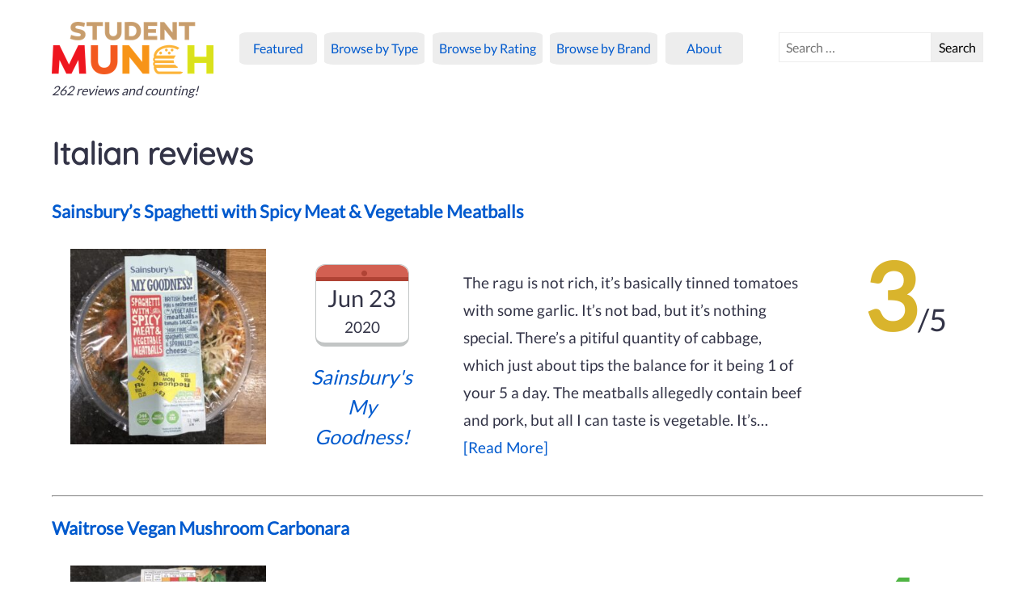

--- FILE ---
content_type: text/html; charset=UTF-8
request_url: https://studentmunch.com/tag/italian/
body_size: 11399
content:
<!doctype html>
<html ⚡ lang="en">
<head>
    <meta charset="utf-8">
    <meta name="viewport" content="width=device-width,minimum-scale=1">
    <title>Italian reviews | Student Munch</title>
    <link rel="icon" href="https://studentmunch.com/wp-content/themes/studentmunch/img/favicons/favicon.ico" type="image/x-icon" />
<link rel="apple-touch-icon" sizes="57x57" href="https://studentmunch.com/wp-content/themes/studentmunch/img/favicons/apple-icon-57x57.png">
<link rel="apple-touch-icon" sizes="60x60" href="https://studentmunch.com/wp-content/themes/studentmunch/img/favicons/apple-icon-60x60.png">
<link rel="apple-touch-icon" sizes="72x72" href="https://studentmunch.com/wp-content/themes/studentmunch/img/favicons/apple-icon-72x72.png">
<link rel="apple-touch-icon" sizes="76x76" href="https://studentmunch.com/wp-content/themes/studentmunch/img/favicons/apple-icon-76x76.png">
<link rel="apple-touch-icon" sizes="114x114" href="https://studentmunch.com/wp-content/themes/studentmunch/img/favicons/apple-icon-114x114.png">
<link rel="apple-touch-icon" sizes="120x120" href="https://studentmunch.com/wp-content/themes/studentmunch/img/favicons/apple-icon-120x120.png">
<link rel="apple-touch-icon" sizes="144x144" href="https://studentmunch.com/wp-content/themes/studentmunch/img/favicons/apple-icon-144x144.png">
<link rel="apple-touch-icon" sizes="152x152" href="https://studentmunch.com/wp-content/themes/studentmunch/img/favicons/apple-icon-152x152.png">
<link rel="apple-touch-icon" sizes="180x180" href="https://studentmunch.com/wp-content/themes/studentmunch/img/favicons/apple-icon-180x180.png">
<link rel="icon" type="image/png" sizes="192x192"  href="https://studentmunch.com/wp-content/themes/studentmunch/img/favicons/android-icon-192x192.png">
<link rel="icon" type="image/png" sizes="32x32" href="https://studentmunch.com/wp-content/themes/studentmunch/img/favicons/favicon-32x32.png">
<link rel="icon" type="image/png" sizes="96x96" href="https://studentmunch.com/wp-content/themes/studentmunch/img/favicons/favicon-96x96.png">
<link rel="icon" type="image/png" sizes="16x16" href="https://studentmunch.com/wp-content/themes/studentmunch/img/favicons/favicon-16x16.png">
<meta name="msapplication-TileImage" content="https://studentmunch.com/wp-content/themes/studentmunch/img/favicons/ms-icon-144x144.png">
<meta name="msapplication-TileColor" content="#ffffff">
    <link rel="preload" href="https://studentmunch.com/wp-content/themes/studentmunch/fonts/quicksand.woff2" as="font" crossorigin>
<link rel="preload" href="https://studentmunch.com/wp-content/themes/studentmunch/fonts/lato.woff2" as="font" crossorigin>

<link rel="preload" href="https://studentmunch.com/wp-content/themes/studentmunch/img/logo.png" as="image">
<link rel="preload" href="https://studentmunch.com/wp-content/themes/studentmunch/img/hamburger.svg" as="image" media="(max-width: 820px)">

    <meta name="theme-color" content="rgb(198,157,113)">
    <link rel="manifest" href="https://studentmunch.com/wp-content/themes/studentmunch/pwa/manifest.json">
    <meta name="description" content="Reviews and ratings for all of your favourite ready meals and tins!"/>
        <style amp-boilerplate>body{-webkit-animation:-amp-start 8s steps(1,end) 0s 1 normal both;-moz-animation:-amp-start 8s steps(1,end) 0s 1 normal both;-ms-animation:-amp-start 8s steps(1,end) 0s 1 normal both;animation:-amp-start 8s steps(1,end) 0s 1 normal both}@-webkit-keyframes -amp-start{from{visibility:hidden}to{visibility:visible}}@-moz-keyframes -amp-start{from{visibility:hidden}to{visibility:visible}}@-ms-keyframes -amp-start{from{visibility:hidden}to{visibility:visible}}@-o-keyframes -amp-start{from{visibility:hidden}to{visibility:visible}}@keyframes -amp-start{from{visibility:hidden}to{visibility:visible}}</style><noscript><style amp-boilerplate>body{-webkit-animation:none;-moz-animation:none;-ms-animation:none;animation:none}</style></noscript>
    <style amp-custom>﻿/*!
Theme Name: Student Munch
Theme URI: https://studentmunch.com
Description: Student Munch
Version: 1.0
Author: Chris Ashton
Author URI: https://twitter.com/ChrisBAshton
*//*! normalize.css v2.1.2 | MIT License | git.io/normalize
HTML5-friendly alternative to CSS Resetting.
*/article,aside,details,figcaption,figure,footer,header,hgroup,main,nav,section,summary{display:block}audio,canvas,video{display:inline-block}audio:not([controls]){display:none;height:0}[hidden]{display:none}html{font-family:sans-serif;-ms-text-size-adjust:100%;-webkit-text-size-adjust:100%}body{margin:0}a:focus{outline:thin dotted}a:active,a:hover{outline:0}h1{font-size:2em;margin:0.67em 0}abbr[title]{border-bottom:1px dotted}b,strong{font-weight:bold}dfn{font-style:italic}hr{-moz-box-sizing:content-box;box-sizing:content-box;height:0}mark{background:#ff0;color:#000}code,kbd,pre,samp{font-family:monospace, serif;font-size:1em}pre{white-space:pre-wrap}q{quotes:"\201C" "\201D" "\2018" "\2019"}small{font-size:80%}sub,sup{font-size:75%;line-height:0;position:relative;vertical-align:baseline}sup{top:-0.5em}sub{bottom:-0.25em}img{border:0}svg:not(:root){overflow:hidden}figure{margin:0}fieldset{border:1px solid #c0c0c0;margin:0 2px;padding:0.35em 0.625em 0.75em}legend{border:0;padding:0}button,input,select,textarea{font-family:inherit;font-size:100%;margin:0}button,input{line-height:normal}button,select{text-transform:none}button,html input[type="button"],input[type="reset"],input[type="submit"]{-webkit-appearance:button;cursor:pointer}button[disabled],html input[disabled]{cursor:default}input[type="checkbox"],input[type="radio"]{box-sizing:border-box;padding:0}input[type="search"]{-webkit-appearance:textfield;-moz-box-sizing:content-box;-webkit-box-sizing:content-box;box-sizing:content-box}input[type="search"]::-webkit-search-cancel-button,input[type="search"]::-webkit-search-decoration{-webkit-appearance:none}button::-moz-focus-inner,input::-moz-focus-inner{border:0;padding:0}textarea{overflow:auto;vertical-align:top}table{border-collapse:collapse;border-spacing:0}html,body{height:100%;width:100%;margin:0;padding:0;left:0;top:0;font-size:100%;font-family:"Lato",Helvetica,sans-serif;color:#333447;line-height:1.5}h1{font-size:2.5rem}h2{font-size:2rem}h3{font-size:1.375rem}h4{font-size:1.125rem}h5{font-size:1rem}h6{font-size:0.875rem}p{line-height:1.8}.font-light{font-weight:300}.font-regular{font-weight:400}.font-heavy{font-weight:700}.left{text-align:left}.right{text-align:right}.center{text-align:center;margin-left:auto;margin-right:auto}.justify{text-align:justify}.hidden-sm{display:none}.container{width:90%;margin-left:auto;margin-right:auto}@media only screen and (min-width: 33.75em){.container{width:80%}}@media only screen and (min-width: 60em){.container{width:75%;max-width:60rem}}.row{position:relative;width:100%}.row [class^="col"]{float:left;margin:0.5rem 2%;min-height:0.125rem}.row::after{content:"";display:table;clear:both}.col-1,.col-2,.col-3,.col-4,.col-5,.col-6,.col-7,.col-8,.col-9,.col-10,.col-11,.col-12{width:96%}.col-1-sm{width:4.3333333333%}.col-2-sm{width:12.6666666667%}.col-3-sm{width:21%}.col-4-sm{width:29.3333333333%}.col-5-sm{width:37.6666666667%}.col-6-sm{width:46%}.col-7-sm{width:54.3333333333%}.col-8-sm{width:62.6666666667%}.col-9-sm{width:71%}.col-10-sm{width:79.3333333333%}.col-11-sm{width:87.6666666667%}.col-12-sm{width:96%}@media only screen and (min-width: 45em){.col-1{width:4.3333333333%}.col-2{width:12.6666666667%}.col-3{width:21%}.col-4{width:29.3333333333%}.col-5{width:37.6666666667%}.col-6{width:46%}.col-7{width:54.3333333333%}.col-8{width:62.6666666667%}.col-9{width:71%}.col-10{width:79.3333333333%}.col-11{width:87.6666666667%}.col-12{width:96%}.hidden-sm{display:block}}@font-face{font-family:'Lato';font-style:normal;font-weight:400;font-display:block;src:local("Lato Regular"),local("Lato-Regular"),url(/wp-content/themes/studentmunch/fonts/lato.woff2) format("woff2");unicode-range:U+0000-00FF,U+0131,U+0152-0153,U+02BB-02BC,U+02C6,U+02DA,U+02DC,U+2000-206F,U+2074,U+20AC,U+2122,U+2191,U+2193,U+2212,U+2215,U+FEFF,U+FFFD}@font-face{font-family:'Quicksand';font-style:normal;font-weight:400;font-display:block;src:local("Quicksand Regular"),local("Quicksand-Regular"),url(/wp-content/themes/studentmunch/fonts/quicksand.woff2) format("woff2");unicode-range:U+0000-00FF,U+0131,U+0152-0153,U+02BB-02BC,U+02C6,U+02DA,U+02DC,U+2000-206F,U+2074,U+20AC,U+2122,U+2191,U+2193,U+2212,U+2215,U+FEFF,U+FFFD}amp-carousel{max-width:600px}amp-img[role="button"]{cursor:pointer}amp-img img{object-fit:contain}.sr-only{position:absolute;width:1px;height:1px;padding:0;margin:-1px;overflow:hidden;clip:rect(0, 0, 0, 0);border:0}.screen-reader-shortcut{position:absolute;top:-1000em}.screen-reader-shortcut:focus{position:fixed;top:0;left:0;padding:1em;background-color:#726969;color:white;text-decoration:none;z-index:999999}@media (prefers-reduced-motion: reduce){*{animation:none;transition:none}}.brand-container amp-img{max-width:170px;margin:0 auto 1em}.brand__onward-journey{display:block;text-align:center}.calendar{color:#333447;border:1px solid #c2c5c5;border-radius:12px;border-bottom:5px solid #c2c5c5;width:6em;margin:1em auto;padding-bottom:5px;position:relative}.calendar-top{background-color:#d26052;height:20px;border-bottom:5px solid #b04335;border-top-left-radius:12px;border-top-right-radius:12px}.calendar-top::after{position:absolute;left:47%;top:-5px;content:"•";color:#b04335}.calendar-body{text-align:center}.calendar-body__date{display:block;font-size:1.5em}.calendar-body__year{display:block}html{box-sizing:border-box;margin:0;padding:0;background:#D4E7EE;font:normal 100% Helvetica, Arial, sans-serif;line-height:1.2;color:#000000;background-color:white}*,*:before,*:after{box-sizing:inherit}body{margin-left:auto;margin-right:auto}header::after{content:'';clear:both;display:block}main{clear:both;font-size:120%}footer{background-color:#333;color:#fff;padding:1em;text-align:center}footer a{color:inherit;font-weight:bold;padding:0 0.5em}h1,h2{font-size:2em;font-family:'Quicksand', sans-serif}h2{font-size:1.5em}p{padding:0.3em}li:not(:last-child){margin-bottom:1em}a{text-decoration:none;color:#005ACE}a:hover,a:focus{text-decoration:underline;color:#3399FF}img{max-width:100%;height:auto}textarea{height:200px;width:300px;resize:none}input{border:1px solid #333}footer{clear:both}.home #main-container{display:grid;grid-template-columns:repeat(auto-fill, minmax(150px, 1fr));grid-gap:10px;grid-auto-flow:dense;margin:30px auto}.home #main-container:focus-within a{opacity:0.75}.home #main-container a{transition:border 0.3s;position:relative;display:block}.home #main-container a:focus,.home #main-container a:hover{opacity:1;border:10px solid #c69d71}.home #main-container img{object-fit:cover;width:100%;height:100%}.home #main-container .category-featured{grid-area:auto / auto / span 2 / span 2}.home #main-container .category-featured .review-rating-container{font-size:1em}.home #main-container .review-rating{color:#333}html[amp-version] .home #main-container a .review-title{position:absolute;width:1px;height:1px;padding:0;margin:-1px;overflow:hidden;clip:rect(0, 0, 0, 0);border:0}html[amp-version] .home #main-container a:focus .review-title,html[amp-version] .home #main-container a:hover .review-title{width:auto;height:auto;margin:0;clip:auto;top:0;left:0;right:0;bottom:0;background-color:rgba(0,0,0,0.5);color:white;z-index:50;padding:8%;font-size:1.3em}html[amp-version] .home #main-container a .review-rating-container{position:absolute;z-index:30;bottom:0;right:0;background-color:rgba(255,255,255,0.9);padding:0.5em 1em 0 1.5em;font-size:0.5em;border-radius:20px 0 0 0}@media (min-width: 600px){.logo-container{float:left;margin:0.67em 0;margin-right:2em}}.logo-container h1{margin:0}.logo-container img{max-width:200px}header>.container{padding-top:16px}@media (min-width: 600px){.navigation-container{padding-top:1.5em}}.logo:hover,.logo:focus{outline:1px dotted #c69d71}@media (max-width: 1250px){.hamburger{position:absolute;top:4px;right:4px}}.desktop-navigation{display:none}@media (min-width: 1250px){.mobile-navigation{display:none}.desktop-navigation{display:inline-block}}header .dropdown{list-style-type:none;padding:0;margin:0;display:inline-block}header .dropdown li{display:inline-block;margin:0 0.4em 1em 0;position:relative;text-align:center}header .dropdown li a{display:block;padding:.5em;background-color:#ededed;border-radius:10%;min-width:6em}header .dropdown li .sub-menu{opacity:0;position:absolute;padding:0;top:40px;right:0;width:100%;z-index:100;height:0;overflow:hidden}header .dropdown li:hover .sub-menu,header .dropdown li a:focus+.sub-menu,header .dropdown li .sub-menu:focus-within{opacity:1;height:auto}header .dropdown li:hover .sub-menu li,header .dropdown li a:focus+.sub-menu li,header .dropdown li .sub-menu:focus-within li{margin:0;display:block;border-top:1px solid #ddd}.review-counter{padding:0;margin:0;font-size:1em;font-style:italic}header form{display:flex}header form input{padding:.5em;border-color:#EDEDED}header form label{flex-grow:1}@media (max-width: 1250px){header form input[type="search"]{width:100%}}@media (min-width: 1250px){header form{float:right}}#sidebar{width:270px;background-color:white}#menu-main-menu-1{display:none}html[amp-version] #menu-main-menu-1{display:block}.mobile-navigation{float:right;font-size:2em;padding:0.2em 0.4em;margin-right:16px}.mobile-navigation img{transition:all 0.5s}.mobile-navigation img:hover,.mobile-navigation img:focus{opacity:0.5}.mobile-navigation+.dropdown{list-style-type:none;padding:1em;font-size:1.1em;line-height:2em}.container{max-width:1200px}@media only screen and (min-width: 60em){.container{width:90%}}.clear{clear:both}.success{text-align:center;padding:1em;background-color:#90EE90;color:black}.error{text-align:center;padding:1em;background-color:#CF0000;color:white}.alignleft{float:left}.alignright{float:right}.aligncenter{text-align:center}.review-item-image-main img,#reviewed-item-lightbox img{object-fit:contain}.brand-logo-container{max-height:90px;padding:1em 0}.brand-logo-fallback{text-align:center;display:block;font-size:1.3em;font-style:italic}.rating-container{background-color:lightcyan}.single .review-rating-container{padding:2em 0 1em}.review-rating{margin:0;font-size:2em;border-radius:50%;text-align:center;display:block;padding:0;line-height:3em}.review-rating__value{font-size:3em;font-weight:bold}.single .review-rating__value{font-size:4em}.review-rating__value--0{color:#de061a}.review-rating__value--1{color:#FF8811}.review-rating__value--2{color:#8E7310}.review-rating__value--3{color:#D9B42C}.review-rating__value--4{color:#4fb443}.review-rating__value--5{color:#51CB20}.review-rating__onward-journey{display:none}.single .review-rating__onward-journey{display:block;text-align:center}.review-body amp-carousel{padding:0.5em 0}.review-body amp-carousel amp-img{border:3px solid transparent;cursor:pointer;outline:none}.review-body amp-carousel amp-img:hover,.review-body amp-carousel amp-img:focus{border-color:#3ed0ff}
</style>
    <script async custom-element="amp-form"   src="https://cdn.ampproject.org/v0/amp-form-0.1.js"></script>
<script async custom-element="amp-sidebar"   src="https://cdn.ampproject.org/v0/amp-sidebar-0.1.js"></script>
<script async custom-element="amp-analytics" src="https://cdn.ampproject.org/v0/amp-analytics-0.1.js"></script>
<script async custom-element="amp-install-serviceworker" src="https://cdn.ampproject.org/v0/amp-install-serviceworker-0.1.js"></script>


<script async src="https://cdn.ampproject.org/v0.js"></script>
    <meta name='robots' content='max-image-preview:large' />
<link rel='dns-prefetch' href='//s.w.org' />
<link rel="alternate" type="application/rss+xml" title="Student Munch &raquo; Feed" href="https://studentmunch.com/feed/" />
<link rel="alternate" type="application/rss+xml" title="Student Munch &raquo; Comments Feed" href="https://studentmunch.com/comments/feed/" />
<link rel="alternate" type="application/rss+xml" title="Student Munch &raquo; Italian Tag Feed" href="https://studentmunch.com/tag/italian/feed/" />
<link rel='stylesheet' id='wp-block-library-css'  href='https://studentmunch.com/wp-includes/css/dist/block-library/style.min.css?ver=6.0.11' type='text/css' media='all' />
<style id='global-styles-inline-css' type='text/css'>
body{--wp--preset--color--black: #000000;--wp--preset--color--cyan-bluish-gray: #abb8c3;--wp--preset--color--white: #ffffff;--wp--preset--color--pale-pink: #f78da7;--wp--preset--color--vivid-red: #cf2e2e;--wp--preset--color--luminous-vivid-orange: #ff6900;--wp--preset--color--luminous-vivid-amber: #fcb900;--wp--preset--color--light-green-cyan: #7bdcb5;--wp--preset--color--vivid-green-cyan: #00d084;--wp--preset--color--pale-cyan-blue: #8ed1fc;--wp--preset--color--vivid-cyan-blue: #0693e3;--wp--preset--color--vivid-purple: #9b51e0;--wp--preset--gradient--vivid-cyan-blue-to-vivid-purple: linear-gradient(135deg,rgba(6,147,227,1) 0%,rgb(155,81,224) 100%);--wp--preset--gradient--light-green-cyan-to-vivid-green-cyan: linear-gradient(135deg,rgb(122,220,180) 0%,rgb(0,208,130) 100%);--wp--preset--gradient--luminous-vivid-amber-to-luminous-vivid-orange: linear-gradient(135deg,rgba(252,185,0,1) 0%,rgba(255,105,0,1) 100%);--wp--preset--gradient--luminous-vivid-orange-to-vivid-red: linear-gradient(135deg,rgba(255,105,0,1) 0%,rgb(207,46,46) 100%);--wp--preset--gradient--very-light-gray-to-cyan-bluish-gray: linear-gradient(135deg,rgb(238,238,238) 0%,rgb(169,184,195) 100%);--wp--preset--gradient--cool-to-warm-spectrum: linear-gradient(135deg,rgb(74,234,220) 0%,rgb(151,120,209) 20%,rgb(207,42,186) 40%,rgb(238,44,130) 60%,rgb(251,105,98) 80%,rgb(254,248,76) 100%);--wp--preset--gradient--blush-light-purple: linear-gradient(135deg,rgb(255,206,236) 0%,rgb(152,150,240) 100%);--wp--preset--gradient--blush-bordeaux: linear-gradient(135deg,rgb(254,205,165) 0%,rgb(254,45,45) 50%,rgb(107,0,62) 100%);--wp--preset--gradient--luminous-dusk: linear-gradient(135deg,rgb(255,203,112) 0%,rgb(199,81,192) 50%,rgb(65,88,208) 100%);--wp--preset--gradient--pale-ocean: linear-gradient(135deg,rgb(255,245,203) 0%,rgb(182,227,212) 50%,rgb(51,167,181) 100%);--wp--preset--gradient--electric-grass: linear-gradient(135deg,rgb(202,248,128) 0%,rgb(113,206,126) 100%);--wp--preset--gradient--midnight: linear-gradient(135deg,rgb(2,3,129) 0%,rgb(40,116,252) 100%);--wp--preset--duotone--dark-grayscale: url('#wp-duotone-dark-grayscale');--wp--preset--duotone--grayscale: url('#wp-duotone-grayscale');--wp--preset--duotone--purple-yellow: url('#wp-duotone-purple-yellow');--wp--preset--duotone--blue-red: url('#wp-duotone-blue-red');--wp--preset--duotone--midnight: url('#wp-duotone-midnight');--wp--preset--duotone--magenta-yellow: url('#wp-duotone-magenta-yellow');--wp--preset--duotone--purple-green: url('#wp-duotone-purple-green');--wp--preset--duotone--blue-orange: url('#wp-duotone-blue-orange');--wp--preset--font-size--small: 13px;--wp--preset--font-size--medium: 20px;--wp--preset--font-size--large: 36px;--wp--preset--font-size--x-large: 42px;}.has-black-color{color: var(--wp--preset--color--black) !important;}.has-cyan-bluish-gray-color{color: var(--wp--preset--color--cyan-bluish-gray) !important;}.has-white-color{color: var(--wp--preset--color--white) !important;}.has-pale-pink-color{color: var(--wp--preset--color--pale-pink) !important;}.has-vivid-red-color{color: var(--wp--preset--color--vivid-red) !important;}.has-luminous-vivid-orange-color{color: var(--wp--preset--color--luminous-vivid-orange) !important;}.has-luminous-vivid-amber-color{color: var(--wp--preset--color--luminous-vivid-amber) !important;}.has-light-green-cyan-color{color: var(--wp--preset--color--light-green-cyan) !important;}.has-vivid-green-cyan-color{color: var(--wp--preset--color--vivid-green-cyan) !important;}.has-pale-cyan-blue-color{color: var(--wp--preset--color--pale-cyan-blue) !important;}.has-vivid-cyan-blue-color{color: var(--wp--preset--color--vivid-cyan-blue) !important;}.has-vivid-purple-color{color: var(--wp--preset--color--vivid-purple) !important;}.has-black-background-color{background-color: var(--wp--preset--color--black) !important;}.has-cyan-bluish-gray-background-color{background-color: var(--wp--preset--color--cyan-bluish-gray) !important;}.has-white-background-color{background-color: var(--wp--preset--color--white) !important;}.has-pale-pink-background-color{background-color: var(--wp--preset--color--pale-pink) !important;}.has-vivid-red-background-color{background-color: var(--wp--preset--color--vivid-red) !important;}.has-luminous-vivid-orange-background-color{background-color: var(--wp--preset--color--luminous-vivid-orange) !important;}.has-luminous-vivid-amber-background-color{background-color: var(--wp--preset--color--luminous-vivid-amber) !important;}.has-light-green-cyan-background-color{background-color: var(--wp--preset--color--light-green-cyan) !important;}.has-vivid-green-cyan-background-color{background-color: var(--wp--preset--color--vivid-green-cyan) !important;}.has-pale-cyan-blue-background-color{background-color: var(--wp--preset--color--pale-cyan-blue) !important;}.has-vivid-cyan-blue-background-color{background-color: var(--wp--preset--color--vivid-cyan-blue) !important;}.has-vivid-purple-background-color{background-color: var(--wp--preset--color--vivid-purple) !important;}.has-black-border-color{border-color: var(--wp--preset--color--black) !important;}.has-cyan-bluish-gray-border-color{border-color: var(--wp--preset--color--cyan-bluish-gray) !important;}.has-white-border-color{border-color: var(--wp--preset--color--white) !important;}.has-pale-pink-border-color{border-color: var(--wp--preset--color--pale-pink) !important;}.has-vivid-red-border-color{border-color: var(--wp--preset--color--vivid-red) !important;}.has-luminous-vivid-orange-border-color{border-color: var(--wp--preset--color--luminous-vivid-orange) !important;}.has-luminous-vivid-amber-border-color{border-color: var(--wp--preset--color--luminous-vivid-amber) !important;}.has-light-green-cyan-border-color{border-color: var(--wp--preset--color--light-green-cyan) !important;}.has-vivid-green-cyan-border-color{border-color: var(--wp--preset--color--vivid-green-cyan) !important;}.has-pale-cyan-blue-border-color{border-color: var(--wp--preset--color--pale-cyan-blue) !important;}.has-vivid-cyan-blue-border-color{border-color: var(--wp--preset--color--vivid-cyan-blue) !important;}.has-vivid-purple-border-color{border-color: var(--wp--preset--color--vivid-purple) !important;}.has-vivid-cyan-blue-to-vivid-purple-gradient-background{background: var(--wp--preset--gradient--vivid-cyan-blue-to-vivid-purple) !important;}.has-light-green-cyan-to-vivid-green-cyan-gradient-background{background: var(--wp--preset--gradient--light-green-cyan-to-vivid-green-cyan) !important;}.has-luminous-vivid-amber-to-luminous-vivid-orange-gradient-background{background: var(--wp--preset--gradient--luminous-vivid-amber-to-luminous-vivid-orange) !important;}.has-luminous-vivid-orange-to-vivid-red-gradient-background{background: var(--wp--preset--gradient--luminous-vivid-orange-to-vivid-red) !important;}.has-very-light-gray-to-cyan-bluish-gray-gradient-background{background: var(--wp--preset--gradient--very-light-gray-to-cyan-bluish-gray) !important;}.has-cool-to-warm-spectrum-gradient-background{background: var(--wp--preset--gradient--cool-to-warm-spectrum) !important;}.has-blush-light-purple-gradient-background{background: var(--wp--preset--gradient--blush-light-purple) !important;}.has-blush-bordeaux-gradient-background{background: var(--wp--preset--gradient--blush-bordeaux) !important;}.has-luminous-dusk-gradient-background{background: var(--wp--preset--gradient--luminous-dusk) !important;}.has-pale-ocean-gradient-background{background: var(--wp--preset--gradient--pale-ocean) !important;}.has-electric-grass-gradient-background{background: var(--wp--preset--gradient--electric-grass) !important;}.has-midnight-gradient-background{background: var(--wp--preset--gradient--midnight) !important;}.has-small-font-size{font-size: var(--wp--preset--font-size--small) !important;}.has-medium-font-size{font-size: var(--wp--preset--font-size--medium) !important;}.has-large-font-size{font-size: var(--wp--preset--font-size--large) !important;}.has-x-large-font-size{font-size: var(--wp--preset--font-size--x-large) !important;}
</style>
<link rel="https://api.w.org/" href="https://studentmunch.com/wp-json/" /><link rel="alternate" type="application/json" href="https://studentmunch.com/wp-json/wp/v2/tags/52" /><link rel="EditURI" type="application/rsd+xml" title="RSD" href="https://studentmunch.com/xmlrpc.php?rsd" />
<link rel="wlwmanifest" type="application/wlwmanifest+xml" href="https://studentmunch.com/wp-includes/wlwmanifest.xml" /> 
<meta name="generator" content="WordPress 6.0.11" />
</head>

<body class="archive tag tag-italian tag-52">

<amp-install-serviceworker src="https://studentmunch.com/serviceworker.js" layout="nodisplay">
</amp-install-serviceworker>

<span class="sr-only">
    <p>Hello! This site has been designed to be accessible to you, but if you notice any bugs please let @ChrisBAshton on Twitter know!</p>
    <p>If you are using VoiceOver, we recommend you use this site with "numbers" verbosity set to "words" rather than "digits". (On a Mac, control + option + v and go through the panels until you reach the right setting).</p>
</span>

<a class="screen-reader-shortcut" href="#main-container">
    Skip to main content
</a>

<header role="banner">
	<nav class="container">
        <div class="logo-container">
      	    <span>
      		    <a class="logo" href="/"><amp-img
                    alt="Student Munch"
                    src="https://studentmunch.com/wp-content/themes/studentmunch/img/logo.png"
                    width="200"
                    height="65"></amp-img></a>
      	    </span>
            <p class="review-counter">262 reviews and counting!</p>
        </div>

        <div class="navigation-container">
           <div class="desktop-navigation">
               <ul id="menu-main-menu" class="dropdown dropdown-horizontal"><li id="menu-item-818" class="menu-item menu-item-type-taxonomy menu-item-object-category menu-item-818"><a href="https://studentmunch.com/featured/">Featured</a></li>
<li id="menu-item-305" class="menu-item menu-item-type-taxonomy menu-item-object-category menu-item-has-children menu-item-305"><a href="https://studentmunch.com/reviews/">Browse by Type</a>
<ul class="sub-menu">
	<li id="menu-item-675" class="menu-item menu-item-type-taxonomy menu-item-object-category menu-item-675"><a href="https://studentmunch.com/reviews/frozen-food/">Frozen food</a></li>
	<li id="menu-item-674" class="menu-item menu-item-type-taxonomy menu-item-object-category menu-item-674"><a href="https://studentmunch.com/reviews/chilled-food/">Chilled food</a></li>
	<li id="menu-item-676" class="menu-item menu-item-type-taxonomy menu-item-object-category menu-item-676"><a href="https://studentmunch.com/reviews/food-cupboard/">Food cupboard</a></li>
</ul>
</li>
<li id="menu-item-1127" class="menu-item menu-item-type-post_type menu-item-object-page menu-item-has-children menu-item-1127"><a href="https://studentmunch.com/ratings/">Browse by Rating</a>
<ul class="sub-menu">
	<li id="menu-item-814" class="menu-item menu-item-type-taxonomy menu-item-object-category menu-item-814"><a href="https://studentmunch.com/rating/5-stars/">5 stars</a></li>
	<li id="menu-item-813" class="menu-item menu-item-type-taxonomy menu-item-object-category menu-item-813"><a href="https://studentmunch.com/rating/4-stars/">4 stars</a></li>
	<li id="menu-item-812" class="menu-item menu-item-type-taxonomy menu-item-object-category menu-item-812"><a href="https://studentmunch.com/rating/3-stars/">3 stars</a></li>
	<li id="menu-item-811" class="menu-item menu-item-type-taxonomy menu-item-object-category menu-item-811"><a href="https://studentmunch.com/rating/2-stars/">2 stars</a></li>
	<li id="menu-item-809" class="menu-item menu-item-type-taxonomy menu-item-object-category menu-item-809"><a href="https://studentmunch.com/rating/1-star/">1 star</a></li>
	<li id="menu-item-815" class="menu-item menu-item-type-taxonomy menu-item-object-category menu-item-815"><a href="https://studentmunch.com/rating/0-stars/">0 stars</a></li>
</ul>
</li>
<li id="menu-item-862" class="menu-item menu-item-type-post_type menu-item-object-page menu-item-has-children menu-item-862"><a href="https://studentmunch.com/brands/">Browse by Brand</a>
<ul class="sub-menu">
	<li id="menu-item-859" class="menu-item menu-item-type-taxonomy menu-item-object-brand menu-item-859"><a href="https://studentmunch.com/brand/heinz/">Heinz</a></li>
	<li id="menu-item-855" class="menu-item menu-item-type-taxonomy menu-item-object-brand menu-item-855"><a href="https://studentmunch.com/brand/iceland/">Iceland</a></li>
	<li id="menu-item-857" class="menu-item menu-item-type-taxonomy menu-item-object-brand menu-item-857"><a href="https://studentmunch.com/brand/morrisons/">Morrisons</a></li>
	<li id="menu-item-856" class="menu-item menu-item-type-taxonomy menu-item-object-brand menu-item-856"><a href="https://studentmunch.com/brand/sainsburys/">Sainsbury&#8217;s</a></li>
	<li id="menu-item-858" class="menu-item menu-item-type-taxonomy menu-item-object-brand menu-item-858"><a href="https://studentmunch.com/brand/tesco/">Tesco</a></li>
	<li id="menu-item-1899" class="menu-item menu-item-type-taxonomy menu-item-object-brand menu-item-1899"><a href="https://studentmunch.com/brand/waitrose/">Waitrose</a></li>
</ul>
</li>
<li id="menu-item-304" class="menu-item menu-item-type-post_type menu-item-object-page menu-item-304"><a href="https://studentmunch.com/about/">About</a></li>
</ul>           </div>

          <amp-img
            class="mobile-navigation hamburger"
            src="https://studentmunch.com/wp-content/themes/studentmunch/img/hamburger.svg"
            width="50"
            height="50"
            alt="Toggle sidebar"
            on="tap:sidebar.toggle"
            role="button"
            tabindex="0"></amp-img>

      		<form role="search" method="get" class="search-form" target="_top" action="/">
    <label>
        <span class="sr-only">Search for:</span>
        <input type="search" class="search-field" placeholder="Search &hellip;" value="" name="s" title="Search for:" />
    </label>
    <input type="submit" class="search-submit" value="Search" />
</form>
      </div>
	</nav>
</header>

<!-- amp-sidebar has to be a direct descendant of <body> -->
<amp-sidebar id="sidebar"
layout="nodisplay"
side="right">
    <amp-img
        class="mobile-navigation hamburger"
        src="https://studentmunch.com/wp-content/themes/studentmunch/img/hamburger-open.svg"
        width="70"
        height="70"
        alt="Toggle sidebar"
        on="tap:sidebar.toggle"
        role="button"
        tabindex="0"></amp-img>
    <ul id="menu-main-menu-1" class="dropdown dropdown-horizontal"><li class="menu-item menu-item-type-taxonomy menu-item-object-category menu-item-818"><a href="https://studentmunch.com/featured/">Featured</a></li>
<li class="menu-item menu-item-type-taxonomy menu-item-object-category menu-item-has-children menu-item-305"><a href="https://studentmunch.com/reviews/">Browse by Type</a>
<ul class="sub-menu">
	<li class="menu-item menu-item-type-taxonomy menu-item-object-category menu-item-675"><a href="https://studentmunch.com/reviews/frozen-food/">Frozen food</a></li>
	<li class="menu-item menu-item-type-taxonomy menu-item-object-category menu-item-674"><a href="https://studentmunch.com/reviews/chilled-food/">Chilled food</a></li>
	<li class="menu-item menu-item-type-taxonomy menu-item-object-category menu-item-676"><a href="https://studentmunch.com/reviews/food-cupboard/">Food cupboard</a></li>
</ul>
</li>
<li class="menu-item menu-item-type-post_type menu-item-object-page menu-item-has-children menu-item-1127"><a href="https://studentmunch.com/ratings/">Browse by Rating</a>
<ul class="sub-menu">
	<li class="menu-item menu-item-type-taxonomy menu-item-object-category menu-item-814"><a href="https://studentmunch.com/rating/5-stars/">5 stars</a></li>
	<li class="menu-item menu-item-type-taxonomy menu-item-object-category menu-item-813"><a href="https://studentmunch.com/rating/4-stars/">4 stars</a></li>
	<li class="menu-item menu-item-type-taxonomy menu-item-object-category menu-item-812"><a href="https://studentmunch.com/rating/3-stars/">3 stars</a></li>
	<li class="menu-item menu-item-type-taxonomy menu-item-object-category menu-item-811"><a href="https://studentmunch.com/rating/2-stars/">2 stars</a></li>
	<li class="menu-item menu-item-type-taxonomy menu-item-object-category menu-item-809"><a href="https://studentmunch.com/rating/1-star/">1 star</a></li>
	<li class="menu-item menu-item-type-taxonomy menu-item-object-category menu-item-815"><a href="https://studentmunch.com/rating/0-stars/">0 stars</a></li>
</ul>
</li>
<li class="menu-item menu-item-type-post_type menu-item-object-page menu-item-has-children menu-item-862"><a href="https://studentmunch.com/brands/">Browse by Brand</a>
<ul class="sub-menu">
	<li class="menu-item menu-item-type-taxonomy menu-item-object-brand menu-item-859"><a href="https://studentmunch.com/brand/heinz/">Heinz</a></li>
	<li class="menu-item menu-item-type-taxonomy menu-item-object-brand menu-item-855"><a href="https://studentmunch.com/brand/iceland/">Iceland</a></li>
	<li class="menu-item menu-item-type-taxonomy menu-item-object-brand menu-item-857"><a href="https://studentmunch.com/brand/morrisons/">Morrisons</a></li>
	<li class="menu-item menu-item-type-taxonomy menu-item-object-brand menu-item-856"><a href="https://studentmunch.com/brand/sainsburys/">Sainsbury&#8217;s</a></li>
	<li class="menu-item menu-item-type-taxonomy menu-item-object-brand menu-item-858"><a href="https://studentmunch.com/brand/tesco/">Tesco</a></li>
	<li class="menu-item menu-item-type-taxonomy menu-item-object-brand menu-item-1899"><a href="https://studentmunch.com/brand/waitrose/">Waitrose</a></li>
</ul>
</li>
<li class="menu-item menu-item-type-post_type menu-item-object-page menu-item-304"><a href="https://studentmunch.com/about/">About</a></li>
</ul></amp-sidebar>

<main class="container" id="main-container" role="main">
<h1>Italian reviews</h1><article class="post-1931 post type-post status-publish format-standard has-post-thumbnail hentry category-3-stars category-chilled-food tag-italian tag-meatballs tag-spaghetti brand-sainsburys-my-goodness row">
    <div class="post__summary">
        <h3 class="post__summary-title">
            <a href="https://studentmunch.com/sainsburys-spaghetti-with-spicy-meat-vegetable-meatballs/">
                Sainsbury&#8217;s Spaghetti with Spicy Meat &#038; Vegetable Meatballs            </a>
        </h3>
    </div>

    <div class="col-3">
                    <div class='post__summary-thumb' aria-hidden="true">
                    <amp-img alt=""
                      src="https://studentmunch.com/wp-content/uploads/2020/06/IMG_8456-300x300.jpg"
                      width="300"
                      height="300"
                      layout="responsive"
                      itemprop="image" >
                    </amp-img>
            </div>
            </div>

    <div class="col-2">
        <!-- <div class="row">
            <div class="col-5"> -->
                <div class="calendar" aria-hidden="true">
    <div class="calendar-top"></div>
    <div class="calendar-body">
        <span class="calendar-body__date">Jun 23</span>
        <span class="calendar-body__year">2020</span>
    </div>
</div>
<span class="sr-only">Published on June 23rd, 2020</span>
            <!-- </div>
            <div class="col-7"> -->
                <a href="/brand/sainsburys-my-goodness">
            <span class="brand-logo-fallback">Sainsbury's My Goodness!</span>
    </a>            <!-- </div>
        </div> -->
    </div>

    <div class="col-5">
        <div class="post__summary-excerpt">
            <p>The ragu is not rich, it&#8217;s basically tinned tomatoes with some garlic. It&#8217;s not bad, but it&#8217;s nothing special. There&#8217;s a pitiful quantity of cabbage, which just about tips the balance for it being 1 of your 5 a day. The meatballs allegedly contain beef and pork, but all I can taste is vegetable. It&#8217;s&#8230; <a class="read-more" href="https://studentmunch.com/sainsburys-spaghetti-with-spicy-meat-vegetable-meatballs/">[Read More]</a></p>
        </div>
    </div>
    <div class="col-2">
        
<div class="review-rating-container">
    <p class="review-rating" aria-hidden="true">
        <meta itemprop="ratingValue" content="3" />
        <span class="review-rating__value review-rating__value--3">3</span>/<span class="review-rating__max">5</span>
    </p>
    <span class="sr-only">3 out of 5</span>
</div>
    </div>
</article>

<hr />
<article class="post-1836 post type-post status-publish format-standard has-post-thumbnail hentry category-4-stars category-chilled-food category-featured tag-italian tag-pasta tag-vegan brand-waitrose row">
    <div class="post__summary">
        <h3 class="post__summary-title">
            <a href="https://studentmunch.com/waitrose-vegan-mushroom-carbonara/">
                Waitrose Vegan Mushroom Carbonara            </a>
        </h3>
    </div>

    <div class="col-3">
                    <div class='post__summary-thumb' aria-hidden="true">
                    <amp-img alt=""
                      src="https://studentmunch.com/wp-content/uploads/2019/11/IMG_6831-300x300.jpg"
                      width="300"
                      height="300"
                      layout="responsive"
                      itemprop="image" >
                    </amp-img>
            </div>
            </div>

    <div class="col-2">
        <!-- <div class="row">
            <div class="col-5"> -->
                <div class="calendar" aria-hidden="true">
    <div class="calendar-top"></div>
    <div class="calendar-body">
        <span class="calendar-body__date">Dec 14</span>
        <span class="calendar-body__year">2019</span>
    </div>
</div>
<span class="sr-only">Published on December 14th, 2019</span>
            <!-- </div>
            <div class="col-7"> -->
                <a href="/brand/waitrose">
            <amp-img class="brand-logo-container"
        alt="Waitrose"
        src="https://studentmunch.com/wp-content/uploads/2020/02/Waitrose-Logo-1-768x261-150x51.png"
        width="150"
        height="51"
        layout="responsive"
        itemprop="image" >
        </amp-img>
    </a>            <!-- </div>
        </div> -->
    </div>

    <div class="col-5">
        <div class="post__summary-excerpt">
            <p>Can there be a more quintessentially middle class dish than a vegan, Italian dish from Waitrose? Perhaps only if it the mushrooms were hand picked from the garden. But that wouldn&#8217;t have worked very well for this dish: my garden might just about grow a weed or two; nothing as rich and earthy as the&#8230; <a class="read-more" href="https://studentmunch.com/waitrose-vegan-mushroom-carbonara/">[Read More]</a></p>
        </div>
    </div>
    <div class="col-2">
        
<div class="review-rating-container">
    <p class="review-rating" aria-hidden="true">
        <meta itemprop="ratingValue" content="4" />
        <span class="review-rating__value review-rating__value--4">4</span>/<span class="review-rating__max">5</span>
    </p>
    <span class="sr-only">4 out of 5</span>
</div>
    </div>
</article>

<hr />
<article class="post-1834 post type-post status-publish format-standard has-post-thumbnail hentry category-4-stars category-chilled-food category-featured tag-italian tag-pasta brand-sainsburys row">
    <div class="post__summary">
        <h3 class="post__summary-title">
            <a href="https://studentmunch.com/sainsburys-fully-loaded-meat-feast-pasta/">
                Sainsbury&#8217;s Fully Loaded Meat Feast pasta            </a>
        </h3>
    </div>

    <div class="col-3">
                    <div class='post__summary-thumb' aria-hidden="true">
                    <amp-img alt=""
                      src="https://studentmunch.com/wp-content/uploads/2019/11/IMG_6794-300x300.jpg"
                      width="300"
                      height="300"
                      layout="responsive"
                      itemprop="image" >
                    </amp-img>
            </div>
            </div>

    <div class="col-2">
        <!-- <div class="row">
            <div class="col-5"> -->
                <div class="calendar" aria-hidden="true">
    <div class="calendar-top"></div>
    <div class="calendar-body">
        <span class="calendar-body__date">Nov 30</span>
        <span class="calendar-body__year">2019</span>
    </div>
</div>
<span class="sr-only">Published on November 30th, 2019</span>
            <!-- </div>
            <div class="col-7"> -->
                <a href="/brand/sainsburys">
            <amp-img class="brand-logo-container"
        alt="Sainsbury's"
        src="https://studentmunch.com/wp-content/uploads/2018/01/Sainsburys_Logo.svg_-150x28.png"
        width="150"
        height="28"
        layout="responsive"
        itemprop="image" >
        </amp-img>
    </a>            <!-- </div>
        </div> -->
    </div>

    <div class="col-5">
        <div class="post__summary-excerpt">
            <p>The ingredients list aren&#8217;t hugely promising: &#8220;smoked British formed ham with added water&#8221;. Formed ham. With added water. Doesn&#8217;t exactly make your mouth water, does it? Still, each chunk of ham feels suitably meaty at the chew. The meatballs are better ignored. They taste very much of sage and breadcrumb; it&#8217;s hard to imagine there&#8230; <a class="read-more" href="https://studentmunch.com/sainsburys-fully-loaded-meat-feast-pasta/">[Read More]</a></p>
        </div>
    </div>
    <div class="col-2">
        
<div class="review-rating-container">
    <p class="review-rating" aria-hidden="true">
        <meta itemprop="ratingValue" content="4" />
        <span class="review-rating__value review-rating__value--4">4</span>/<span class="review-rating__max">5</span>
    </p>
    <span class="sr-only">4 out of 5</span>
</div>
    </div>
</article>

<hr />
<article class="post-1777 post type-post status-publish format-standard has-post-thumbnail hentry category-3-stars category-food-cupboard tag-italian tag-pasta brand-loyd-grossman row">
    <div class="post__summary">
        <h3 class="post__summary-title">
            <a href="https://studentmunch.com/loyd-grossman-pasta-italia-tomato-chilli/">
                Loyd Grossman Pasta Italia Tomato &#038; Chilli            </a>
        </h3>
    </div>

    <div class="col-3">
                    <div class='post__summary-thumb' aria-hidden="true">
                    <amp-img alt=""
                      src="https://studentmunch.com/wp-content/uploads/2019/08/IMG_4160-300x300.jpg"
                      width="300"
                      height="300"
                      layout="responsive"
                      itemprop="image" >
                    </amp-img>
            </div>
            </div>

    <div class="col-2">
        <!-- <div class="row">
            <div class="col-5"> -->
                <div class="calendar" aria-hidden="true">
    <div class="calendar-top"></div>
    <div class="calendar-body">
        <span class="calendar-body__date">Aug 22</span>
        <span class="calendar-body__year">2019</span>
    </div>
</div>
<span class="sr-only">Published on August 22nd, 2019</span>
            <!-- </div>
            <div class="col-7"> -->
                <a href="/brand/loyd-grossman">
            <span class="brand-logo-fallback">Loyd Grossman</span>
    </a>            <!-- </div>
        </div> -->
    </div>

    <div class="col-5">
        <div class="post__summary-excerpt">
            <p>Unlike a Pot Noodle or a bang-and-zap microwave meal, this thing actually requires cookery. Think butter, water, and careful stirring, and all the washing up that goes with that. If I&#8217;m already cooking, I may as well go the extra mile &#8211; so I roasted a duck leg. Then I opened the only other tin I&#8230; <a class="read-more" href="https://studentmunch.com/loyd-grossman-pasta-italia-tomato-chilli/">[Read More]</a></p>
        </div>
    </div>
    <div class="col-2">
        
<div class="review-rating-container">
    <p class="review-rating" aria-hidden="true">
        <meta itemprop="ratingValue" content="3" />
        <span class="review-rating__value review-rating__value--3">3</span>/<span class="review-rating__max">5</span>
    </p>
    <span class="sr-only">3 out of 5</span>
</div>
    </div>
</article>

<hr />
<article class="post-1613 post type-post status-publish format-standard has-post-thumbnail hentry category-3-stars category-chilled-food category-featured tag-italian tag-meatballs tag-spaghetti brand-sainsburys row">
    <div class="post__summary">
        <h3 class="post__summary-title">
            <a href="https://studentmunch.com/sainsburys-spaghetti-meatballs/">
                Sainsbury&#8217;s Spaghetti Meatballs            </a>
        </h3>
    </div>

    <div class="col-3">
                    <div class='post__summary-thumb' aria-hidden="true">
                    <amp-img alt=""
                      src="https://studentmunch.com/wp-content/uploads/2019/05/Photo-04-05-2019-2-02-28-pm-300x300.jpg"
                      width="300"
                      height="300"
                      layout="responsive"
                      itemprop="image" >
                    </amp-img>
            </div>
            </div>

    <div class="col-2">
        <!-- <div class="row">
            <div class="col-5"> -->
                <div class="calendar" aria-hidden="true">
    <div class="calendar-top"></div>
    <div class="calendar-body">
        <span class="calendar-body__date">Jun 15</span>
        <span class="calendar-body__year">2019</span>
    </div>
</div>
<span class="sr-only">Published on June 15th, 2019</span>
            <!-- </div>
            <div class="col-7"> -->
                <a href="/brand/sainsburys">
            <amp-img class="brand-logo-container"
        alt="Sainsbury's"
        src="https://studentmunch.com/wp-content/uploads/2018/01/Sainsburys_Logo.svg_-150x28.png"
        width="150"
        height="28"
        layout="responsive"
        itemprop="image" >
        </amp-img>
    </a>            <!-- </div>
        </div> -->
    </div>

    <div class="col-5">
        <div class="post__summary-excerpt">
            <p>This didn&#8217;t look very appetising in my local supermarket &#8211; a splat of tomato on some rather fake looking meatballs, under a pile of spaghetti that will inevitably disintegrate on heating in the microwave. Still, I fancied something Italian, and I thought I&#8217;d review this for the benefit of you, my lovely dear reader. First&#8230; <a class="read-more" href="https://studentmunch.com/sainsburys-spaghetti-meatballs/">[Read More]</a></p>
        </div>
    </div>
    <div class="col-2">
        
<div class="review-rating-container">
    <p class="review-rating" aria-hidden="true">
        <meta itemprop="ratingValue" content="3" />
        <span class="review-rating__value review-rating__value--3">3</span>/<span class="review-rating__max">5</span>
    </p>
    <span class="sr-only">3 out of 5</span>
</div>
    </div>
</article>

<hr />
<article class="post-1532 post type-post status-publish format-standard has-post-thumbnail hentry category-3-stars category-chilled-food tag-italian tag-lasagne brand-tesco row">
    <div class="post__summary">
        <h3 class="post__summary-title">
            <a href="https://studentmunch.com/tesco-beef-lasagne/">
                Tesco Beef Lasagne            </a>
        </h3>
    </div>

    <div class="col-3">
                    <div class='post__summary-thumb' aria-hidden="true">
                    <amp-img alt=""
                      src="https://studentmunch.com/wp-content/uploads/2019/04/Photo-22-04-2019-6-57-13-pm-300x300.jpg"
                      width="300"
                      height="300"
                      layout="responsive"
                      itemprop="image" >
                    </amp-img>
            </div>
            </div>

    <div class="col-2">
        <!-- <div class="row">
            <div class="col-5"> -->
                <div class="calendar" aria-hidden="true">
    <div class="calendar-top"></div>
    <div class="calendar-body">
        <span class="calendar-body__date">May 4</span>
        <span class="calendar-body__year">2019</span>
    </div>
</div>
<span class="sr-only">Published on May 4th, 2019</span>
            <!-- </div>
            <div class="col-7"> -->
                <a href="/brand/tesco">
            <amp-img class="brand-logo-container"
        alt="Tesco"
        src="https://studentmunch.com/wp-content/uploads/2017/12/Tesco_Logo.svg_-150x40.png"
        width="150"
        height="40"
        layout="responsive"
        itemprop="image" >
        </amp-img>
    </a>            <!-- </div>
        </div> -->
    </div>

    <div class="col-5">
        <div class="post__summary-excerpt">
            <p>Bloody hot &#8211; like every microwave lasagne in history. Be careful not to burn your mouth. Not bad flavour though. The white sauce has a slightly strange aftertaste (nutmeg?), but it&#8217;s not too off-putting. As you can see, I got it for a &#8220;sell this before the meat goes off&#8221; price of £1.12, which may&#8230; <a class="read-more" href="https://studentmunch.com/tesco-beef-lasagne/">[Read More]</a></p>
        </div>
    </div>
    <div class="col-2">
        
<div class="review-rating-container">
    <p class="review-rating" aria-hidden="true">
        <meta itemprop="ratingValue" content="3" />
        <span class="review-rating__value review-rating__value--3">3</span>/<span class="review-rating__max">5</span>
    </p>
    <span class="sr-only">3 out of 5</span>
</div>
    </div>
</article>

<hr />
<article class="post-1151 post type-post status-publish format-standard has-post-thumbnail hentry category-3-stars category-food-cupboard tag-instant-noodles tag-italian tag-pasta tag-pasta-n-sauce brand-batchelors row">
    <div class="post__summary">
        <h3 class="post__summary-title">
            <a href="https://studentmunch.com/batchelors-pasta-n-sauce-smoky-cheese-pancetta-flavour/">
                Batchelor&#8217;s Pasta &#8216;n&#8217; Sauce Smoky Cheese &#038; Pancetta Flavour            </a>
        </h3>
    </div>

    <div class="col-3">
                    <div class='post__summary-thumb' aria-hidden="true">
                    <amp-img alt=""
                      src="https://studentmunch.com/wp-content/uploads/2018/07/25FC3766-76C3-44E6-8F31-CDF215621ACA-e1530651244833-300x300.jpeg"
                      width="300"
                      height="300"
                      layout="responsive"
                      itemprop="image" >
                    </amp-img>
            </div>
            </div>

    <div class="col-2">
        <!-- <div class="row">
            <div class="col-5"> -->
                <div class="calendar" aria-hidden="true">
    <div class="calendar-top"></div>
    <div class="calendar-body">
        <span class="calendar-body__date">Sep 2</span>
        <span class="calendar-body__year">2018</span>
    </div>
</div>
<span class="sr-only">Published on September 2nd, 2018</span>
            <!-- </div>
            <div class="col-7"> -->
                <a href="/brand/batchelors">
            <amp-img class="brand-logo-container"
        alt="Batchelors"
        src="https://studentmunch.com/wp-content/uploads/2018/10/batchelors-logo-150x93.png"
        width="150"
        height="93"
        layout="responsive"
        itemprop="image" >
        </amp-img>
    </a>            <!-- </div>
        </div> -->
    </div>

    <div class="col-5">
        <div class="post__summary-excerpt">
            <p>Pretty painful instructions. Add 250 ml of water, 100ml of milk, 10g of butter (optional), put in a large bowl, apply microwavable film (?!), pierce holes in it, microwave for several minutes and figure out when to stir twice during the cooking process. But I&#8217;m impressed with the end result. It has a nice smoky&#8230; <a class="read-more" href="https://studentmunch.com/batchelors-pasta-n-sauce-smoky-cheese-pancetta-flavour/">[Read More]</a></p>
        </div>
    </div>
    <div class="col-2">
        
<div class="review-rating-container">
    <p class="review-rating" aria-hidden="true">
        <meta itemprop="ratingValue" content="3" />
        <span class="review-rating__value review-rating__value--3">3</span>/<span class="review-rating__max">5</span>
    </p>
    <span class="sr-only">3 out of 5</span>
</div>
    </div>
</article>

<hr />
<article class="post-1028 post type-post status-publish format-standard has-post-thumbnail hentry category-4-stars category-food-cupboard tag-italian tag-pasta tag-pot-noodle brand-pot-noodle row">
    <div class="post__summary">
        <h3 class="post__summary-title">
            <a href="https://studentmunch.com/pot-pasta-creamy-carbonara/">
                Pot Pasta Creamy Carbonara            </a>
        </h3>
    </div>

    <div class="col-3">
                    <div class='post__summary-thumb' aria-hidden="true">
                    <amp-img alt=""
                      src="https://studentmunch.com/wp-content/uploads/2018/03/1F39F226-063A-45F7-90D5-C2E3D6D7A6F0-e1525613447560-300x300.jpeg"
                      width="300"
                      height="300"
                      layout="responsive"
                      itemprop="image" >
                    </amp-img>
            </div>
            </div>

    <div class="col-2">
        <!-- <div class="row">
            <div class="col-5"> -->
                <div class="calendar" aria-hidden="true">
    <div class="calendar-top"></div>
    <div class="calendar-body">
        <span class="calendar-body__date">May 6</span>
        <span class="calendar-body__year">2018</span>
    </div>
</div>
<span class="sr-only">Published on May 6th, 2018</span>
            <!-- </div>
            <div class="col-7"> -->
                <a href="/brand/pot-noodle">
            <amp-img class="brand-logo-container"
        alt="Pot Noodle"
        src="https://studentmunch.com/wp-content/uploads/2018/10/Potnoodle-150x115.jpg"
        width="150"
        height="115"
        layout="responsive"
        itemprop="image" >
        </amp-img>
    </a>            <!-- </div>
        </div> -->
    </div>

    <div class="col-5">
        <div class="post__summary-excerpt">
            <p>Remove the lid, disappointment &#8211; hardly anything in here! Add hot water, stir, leave for five whole minutes. Pleasantly surprised when I returned &#8211; the pasta comes out normal size! Sauce is deliciously thick and creamy for a &#8220;just add water&#8221; dish. Nice bacon flavour, though no visible bits. I wondered if there maybe wasn&#8217;t&#8230; <a class="read-more" href="https://studentmunch.com/pot-pasta-creamy-carbonara/">[Read More]</a></p>
        </div>
    </div>
    <div class="col-2">
        
<div class="review-rating-container">
    <p class="review-rating" aria-hidden="true">
        <meta itemprop="ratingValue" content="4" />
        <span class="review-rating__value review-rating__value--4">4</span>/<span class="review-rating__max">5</span>
    </p>
    <span class="sr-only">4 out of 5</span>
</div>
    </div>
</article>

<hr />
<article class="post-988 post type-post status-publish format-standard has-post-thumbnail hentry category-2-stars category-chilled-food tag-italian tag-lasagne brand-heinz-weight-watchers row">
    <div class="post__summary">
        <h3 class="post__summary-title">
            <a href="https://studentmunch.com/weight-watchers-italian-chicken-lasagne/">
                Weight Watchers Italian Chicken Lasagne            </a>
        </h3>
    </div>

    <div class="col-3">
                    <div class='post__summary-thumb' aria-hidden="true">
                    <amp-img alt=""
                      src="https://studentmunch.com/wp-content/uploads/2018/02/275B825E-2F15-4D56-BA21-628B4B2BDC77-e1518457917112-300x300.jpeg"
                      width="300"
                      height="300"
                      layout="responsive"
                      itemprop="image" >
                    </amp-img>
            </div>
            </div>

    <div class="col-2">
        <!-- <div class="row">
            <div class="col-5"> -->
                <div class="calendar" aria-hidden="true">
    <div class="calendar-top"></div>
    <div class="calendar-body">
        <span class="calendar-body__date">Feb 23</span>
        <span class="calendar-body__year">2018</span>
    </div>
</div>
<span class="sr-only">Published on February 23rd, 2018</span>
            <!-- </div>
            <div class="col-7"> -->
                <a href="/brand/heinz-weight-watchers">
            <amp-img class="brand-logo-container"
        alt="Heinz Weight Watchers"
        src="https://studentmunch.com/wp-content/uploads/2018/01/WWfH_logo-150x131.jpg"
        width="150"
        height="131"
        layout="responsive"
        itemprop="image" >
        </amp-img>
    </a>            <!-- </div>
        </div> -->
    </div>

    <div class="col-5">
        <div class="post__summary-excerpt">
            <p>As you can see, this became a watery mess. That would be ok if it was an indulgent wateriness, but it really wasn&#8217;t. I&#8217;ve tasted more cheese at a vegan&#8217;s banquet. I&#8217;m sure a dirtier metaphor exists if you want to spice up the review. Speaking of spice, the odd mushed up chicken filling has a&#8230; <a class="read-more" href="https://studentmunch.com/weight-watchers-italian-chicken-lasagne/">[Read More]</a></p>
        </div>
    </div>
    <div class="col-2">
        
<div class="review-rating-container">
    <p class="review-rating" aria-hidden="true">
        <meta itemprop="ratingValue" content="2" />
        <span class="review-rating__value review-rating__value--2">2</span>/<span class="review-rating__max">5</span>
    </p>
    <span class="sr-only">2 out of 5</span>
</div>
    </div>
</article>

<hr />
<article class="post-690 post type-post status-publish format-standard has-post-thumbnail hentry category-3-stars category-chilled-food tag-italian tag-pasta tag-vegetarian brand-morrisons row">
    <div class="post__summary">
        <h3 class="post__summary-title">
            <a href="https://studentmunch.com/morrisons-spinach-ricotta-cannelloni/">
                Morrisons Spinach &#038; Ricotta Cannelloni            </a>
        </h3>
    </div>

    <div class="col-3">
                    <div class='post__summary-thumb' aria-hidden="true">
                    <amp-img alt=""
                      src="https://studentmunch.com/wp-content/uploads/2017/12/IMG-20130518-00616-300x300.jpg"
                      width="300"
                      height="300"
                      layout="responsive"
                      itemprop="image" >
                    </amp-img>
            </div>
            </div>

    <div class="col-2">
        <!-- <div class="row">
            <div class="col-5"> -->
                <div class="calendar" aria-hidden="true">
    <div class="calendar-top"></div>
    <div class="calendar-body">
        <span class="calendar-body__date">Dec 21</span>
        <span class="calendar-body__year">2017</span>
    </div>
</div>
<span class="sr-only">Published on December 21st, 2017</span>
            <!-- </div>
            <div class="col-7"> -->
                <a href="/brand/morrisons">
            <amp-img class="brand-logo-container"
        alt="Morrisons"
        src="https://studentmunch.com/wp-content/uploads/2017/12/Morrisons_Logo.svg_-1002x637-150x95.jpg"
        width="150"
        height="95"
        layout="responsive"
        itemprop="image" >
        </amp-img>
    </a>            <!-- </div>
        </div> -->
    </div>

    <div class="col-5">
        <div class="post__summary-excerpt">
            <p>Very creamy and decadent. For me, the spinach is a little too long and stringy and would have benefited from being blended first. There is too much emphasis on the cream and not enough on the cheese- I like a flavoursome, browned cheese on the top; this cannelloni didn&#8217;t deliver. *Review from May 2013</p>
        </div>
    </div>
    <div class="col-2">
        
<div class="review-rating-container">
    <p class="review-rating" aria-hidden="true">
        <meta itemprop="ratingValue" content="3" />
        <span class="review-rating__value review-rating__value--3">3</span>/<span class="review-rating__max">5</span>
    </p>
    <span class="sr-only">3 out of 5</span>
</div>
    </div>
</article>

<hr />
    <div class="pagination">
        <p class="older"><a href="https://studentmunch.com/tag/italian/page/2/" >Older posts</a></p>
        <p class="newer"></p>
    </div>
</main> <!-- closes maincontent -->
<footer role="contentinfo">
    <div class="container">
                Copyright &copy; 2011-2026 Student Munch. All rights reserved. <a href="/privacy-policy/">Privacy Policy</a> | <a href="/disclaimer/">Disclaimer</a> | <a href="//facebook.com/StudentMunch">Facebook</a> | <a href="//twitter.com/Student_Munch">Twitter</a>
    </div>
</footer>
<amp-analytics type="googleanalytics">
<script type="application/json">
{
  "vars": {
    "account": "UA-33299506-1"
  },
  "triggers": {
    "trackPageview": {
      "on": "visible",
      "request": "pageview"
    }
  }
}
</script>
</amp-analytics>
</body>
</html>
